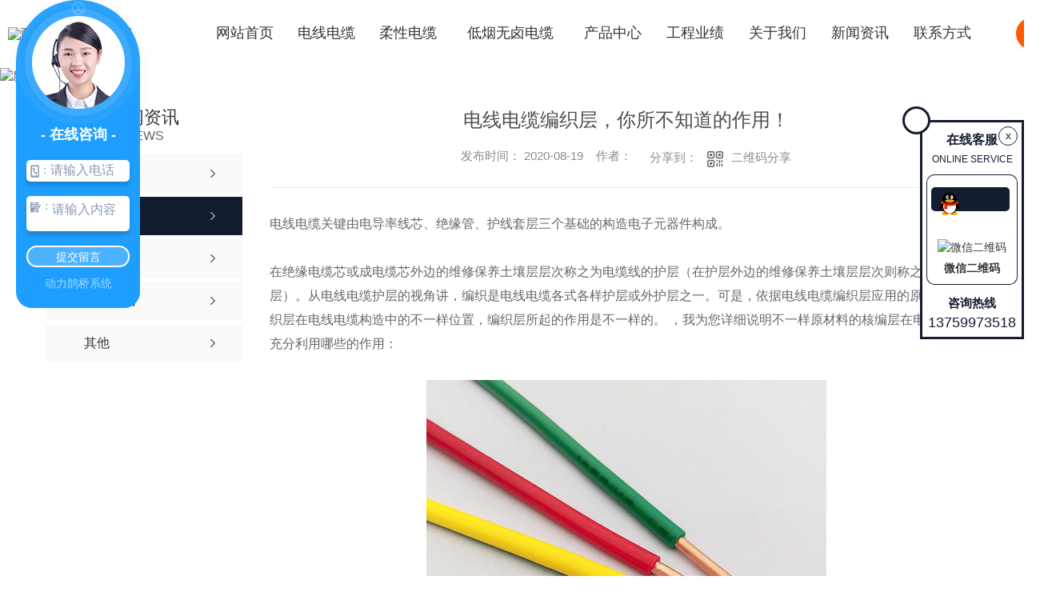

--- FILE ---
content_type: text/html; charset=utf-8
request_url: https://www.xbdlgs.com/yyxw/871400.html
body_size: 10552
content:
<!DOCTYPE html PUBLIC "-//W3C//DTD XHTML 1.0 Transitional//EN" "http://www.w3.org/TR/xhtml1/DTD/xhtml1-transitional.dtd">
<html xmlns="http://www.w3.org/1999/xhtml">
<head>
<meta http-equiv="Content-Type" content="text/html; charset=utf-8" />
<meta name="Copyright" content="All Rights Reserved btoe.cn" />
<meta http-equiv="X-UA-Compatible" content="IE=edge,chrome=1" />
<title>电线电缆编织层，你所不知道的作用！


,电线电缆编织层，你所不知道的作用！


-西部电缆股份有限公司</title>
<meta name="keywords" content="电线电缆编织层，你所不知道的作用！" />
<meta name="description" content="电线电缆关键由电导率线芯、绝缘管、护线套层三个基础的构造电子元器件构成。
在绝缘电缆芯或成电缆芯外边的维修保养土壤层层次称之为电缆线的护层（在护层外边的维修保养土壤层层次则称之为外护层）。从电线电缆护层的视角讲，编织是电线电缆各式各样护层或外护层之一。可是，依据电线电缆编织层应用的原材料及编织层在电线电缆构造中的不一样..." />
<link rel="canonical" href="http://https://www.xbdlgs.com"/>
<meta name="viewport" content="width=device-width, initial-scale=1">
<link href="/templates/pc_wjdh/css/css.css" rel="stylesheet" type="text/css" />
<link rel="stylesheet" type="text/css" media="screen" href="/templates/pc_wjdh/css/bootstrap.min.css" />
<link rel="stylesheet" type="text/css" media="screen" href="/templates/pc_wjdh/css/swiper-3.4.2.min.css" />
<link rel="stylesheet" type="text/css" media="screen" href="/templates/pc_wjdh/css/common.css" />
<meta name="baidu-site-verification" content="code-0xNEmkgKwB" />
<script src="//img.dlwjdh.com/upload/saohei/index.js"></script>
<body>
<div class="header">
        <!-- 导航 -->
        <div class="nav_bg" id="fixedNav">
            <div class="menu">
                <h1 class="logo">
                    <a href="/"> <img src="http://img.dlwjdh.com/upload/6619/250415/5aa2ef833c108ca92bcfc6e45ffd16dc@1300X528.png" alt="西部电缆股份有限公司">
                    </a>
                </h1>
                <div class="xpBox">
                    <div class="xunpan xp">
                        您有<i class="k_xunpan">5</i>条未读询盘信息!
                        <div class="xunpantip">请您登录网站后台查看！</div>
                    </div>
                </div>

                <ul>
					
						<li>
						  
						  <a href="/"  title="网站首页"><span>网站首页</span><i>home</i></a></li>
						
						<li>
						  
						  <a href="http://www.xbdlgs.com/p1/"  title="电线电缆"><span>电线电缆</span><i>Product</i></a>
						  

                        <div class="navDow dowShow">
                            <div class="dowBox">
                                <div class="dowNav">
								
                                </div>
                            </div>
                        </div>

				  
				</li>
				
						<li>
						  
						  <a href="http://www.xbdlgs.com/p2/"  title="柔性电缆"><span>柔性电缆</span><i>Product</i></a>
						  

                        <div class="navDow dowShow">
                            <div class="dowBox">
                                <div class="dowNav">
								
                                </div>
                            </div>
                        </div>

				  
				</li>
				
						<li>
						  
						  <a href="http://www.xbdlgs.com/p3/"  title="低烟无卤电缆"><span>低烟无卤电缆</span><i>Product</i></a>
						  

                        <div class="navDow dowShow">
                            <div class="dowBox">
                                <div class="dowNav">
								
                                </div>
                            </div>
                        </div>

				  
				</li>
				
						<li>
						  
						  <a href="http://www.xbdlgs.com/products/"  title="产品中心"><span>产品中心</span><i>Product</i></a>
						  
                        <div class="proDow dowShow">
                            <div class="dowBox">
                                <div class="dowKf">
                                    <a href="http://wpa.qq.com/msgrd?v=3&site=qq&menu=yes&uin=1015802036" rel="external nofollow" class="zxLink button" target="_blank" title="在线咨询">在线咨询</a>
                                </div>
                                <div class="proDowList">
									
                                    <dl>
                                        <dt><a href="http://www.xbdlgs.com/p1/"  title="电线电缆">电线电缆</a></dt>
                                        <dd>
										
                                            <a href="http://www.xbdlgs.com/p1/195170.html" title="电力电缆生产">电力电缆生产</a>
        								
                                            <a href="http://www.xbdlgs.com/p1/1931990.html" title="西部电线电缆产品">西部电线电缆产品</a>
        								
                                            <a href="http://www.xbdlgs.com/p1/1931988.html" title="西部电线电缆图">西部电线电缆图</a>
        								
                                            <a href="http://www.xbdlgs.com/p1/1931987.html" title="西部电线电缆~">西部电线电缆~</a>
        								
                                            <a href="http://www.xbdlgs.com/p1/195172.html" title="西部电缆厂家">西部电缆厂家</a>
        								
                                        </dd>
                                    </dl>
    								
                                    <dl>
                                        <dt><a href="http://www.xbdlgs.com/p2/"  title="柔性电缆">柔性电缆</a></dt>
                                        <dd>
										
                                            <a href="http://www.xbdlgs.com/p2/210663.html" title="陕西柔性防火电缆">陕西柔性防火电缆</a>
        								
                                            <a href="http://www.xbdlgs.com/p2/210666.html" title="柔性防火电缆厂家">柔性防火电缆厂家</a>
        								
                                        </dd>
                                    </dl>
    								
                                    <dl>
                                        <dt><a href="http://www.xbdlgs.com/p3/"  title="低烟无卤电缆">低烟无卤电缆</a></dt>
                                        <dd>
										
                                            <a href="http://www.xbdlgs.com/p3/211838.html" title="低烟无卤电缆、耐火电线电缆">低烟无卤电缆、耐火电线电缆</a>
        								
                                            <a href="http://www.xbdlgs.com/p3/211840.html" title="低烟无卤电缆厂家">低烟无卤电缆厂家</a>
        								
                                        </dd>
                                    </dl>
    								
                                    <dl>
                                        <dt><a href="http://www.xbdlgs.com/p4/"  title="铜芯低、高压电力电缆">铜芯低、高压电力电缆</a></dt>
                                        <dd>
										
                                            <a href="http://www.xbdlgs.com/p4/211079.html" title="高压电线电缆">高压电线电缆</a>
        								
                                            <a href="http://www.xbdlgs.com/p4/210732.html" title="高压电力电缆">高压电力电缆</a>
        								
                                        </dd>
                                    </dl>
    								
                                </div>
                            </div>
                        </div>
  						
				</li>
				
						<li>
						  
						  <a href="http://www.xbdlgs.com/case/"  title="工程业绩"><span>工程业绩</span><i>Case</i></a>
						  

                        <div class="navDow dowShow">
                            <div class="dowBox">
                                <div class="dowNav">
								
                                </div>
                            </div>
                        </div>

				  
				</li>
				
						<li>
						  
						  <a href="http://www.xbdlgs.com/about/"  title="关于我们"><span>关于我们</span><i>About</i></a>
						  
                        <div class="aboutDow dowShow">
                            <div class="dowBox">
                                <div class="dowText">
                                    <h4>西部电缆股份有限公司</h4>
                                    <div class="text">
									公司门店地址位于：西安市灞桥区华南城D区（北门口）15街7栋1号，主营电线电缆,柔性防火电缆,高压电线电缆，低烟无卤电缆。铝合金电缆，控制电缆，矿物绝缘电缆等产品，品质保障，我们对产品质量的执著来源于顾客以及他们对产品和服务的需求。严格按照 执行标准(GB) 和机械部执行标准(JB)。
                                    </div>
                                    <a href="http://www.xbdlgs.com/aboutus/" class="more" title="Read more">Read more</a>
                                </div>
                                <div class="dowList">
                                    <a href="http://www.xbdlgs.com/honor/" class="dowZz" title="荣誉资质">荣誉资质</a>
                                    <div class="dowLine"></div>
                                    <a href="http://www.xbdlgs.com/contact/" class="dowlx" title="联系我们">联系我们</a>
                                    <div class="list">
                                        <ul>
                                            <li class="li1">电话：029-62356999</li>
                                            <li class="li2">邮箱：1015802036@qq.com</li>
                                            <li class="li3">地址：西安市灞桥区华南城D区（北门口）15街7栋1号</li>
                                        </ul>
                                    </div>
                                </div>
                            </div>
                        </div>
  						
				</li>
				
						<li>
						  
						  <a href="http://www.xbdlgs.com/news/"  title="新闻资讯"><span>新闻资讯</span><i>News</i></a>
						  
                        <div class="newsDow dowShow">
                            <div class="dowBox">
                                <div class="dowNav">
								
                                    <a href="http://www.xbdlgs.com/meitibaodao/"  title="公司新闻">公司新闻</a>
   								 
                                    <a href="http://www.xbdlgs.com/yyxw/"  title="行业动态">行业动态</a>
   								 
                                    <a href="http://www.xbdlgs.com/question/"  title="常见问题">常见问题</a>
   								 
                                    <a href="http://www.xbdlgs.com/rdzx/"  title="热点资讯">热点资讯</a>
   								 
                                </div>
                                <div class="dowList">
                                    <ul>
									
                                        <li>
                                            <a href="http://www.xbdlgs.com/qitaxinxi/2346661.html" class="bt" title="陕西电线电缆企业如何应对市场竞争压力">陕西电线电缆企业如何应对市场竞争压力</a>
                                            <div class="line"></div>
                                            <p>
                                                <span>01-15</span>
                                                <a href="http://www.xbdlgs.com/qitaxinxi/2346661.html" class="more" title="more">more</a>
                                            </p>
                                        </li>
        							
                                        <li>
                                            <a href="http://www.xbdlgs.com/qitaxinxi/2345657.html" class="bt" title="新能源汽车发展助推陕西电线电缆行业增长">新能源汽车发展助推陕西电线电缆行业增长</a>
                                            <div class="line"></div>
                                            <p>
                                                <span>12-31</span>
                                                <a href="http://www.xbdlgs.com/qitaxinxi/2345657.html" class="more" title="more">more</a>
                                            </p>
                                        </li>
        							
                                        <li>
                                            <a href="http://www.xbdlgs.com/qitaxinxi/2344107.html" class="bt" title="陕西低烟无卤电缆">陕西低烟无卤电缆</a>
                                            <div class="line"></div>
                                            <p>
                                                <span>12-23</span>
                                                <a href="http://www.xbdlgs.com/qitaxinxi/2344107.html" class="more" title="more">more</a>
                                            </p>
                                        </li>
        							
                                        <li>
                                            <a href="http://www.xbdlgs.com/qitaxinxi/2341572.html" class="bt" title="陕西电线电缆行业发展现状分析">陕西电线电缆行业发展现状分析</a>
                                            <div class="line"></div>
                                            <p>
                                                <span>12-07</span>
                                                <a href="http://www.xbdlgs.com/qitaxinxi/2341572.html" class="more" title="more">more</a>
                                            </p>
                                        </li>
        							
                                        <li>
                                            <a href="http://www.xbdlgs.com/qitaxinxi/2338025.html" class="bt" title="陕西西部电缆助力当地经济发展">陕西西部电缆助力当地经济发展</a>
                                            <div class="line"></div>
                                            <p>
                                                <span>10-24</span>
                                                <a href="http://www.xbdlgs.com/qitaxinxi/2338025.html" class="more" title="more">more</a>
                                            </p>
                                        </li>
        							
                                        <li>
                                            <a href="http://www.xbdlgs.com/qitaxinxi/2335945.html" class="bt" title="陕西西部电缆环保措施受关注">陕西西部电缆环保措施受关注</a>
                                            <div class="line"></div>
                                            <p>
                                                <span>10-12</span>
                                                <a href="http://www.xbdlgs.com/qitaxinxi/2335945.html" class="more" title="more">more</a>
                                            </p>
                                        </li>
        							
                                        <li>
                                            <a href="http://www.xbdlgs.com/qitaxinxi/2332501.html" class="bt" title="陕西电线电缆">陕西电线电缆</a>
                                            <div class="line"></div>
                                            <p>
                                                <span>09-23</span>
                                                <a href="http://www.xbdlgs.com/qitaxinxi/2332501.html" class="more" title="more">more</a>
                                            </p>
                                        </li>
        							
                                        <li>
                                            <a href="http://www.xbdlgs.com/qitaxinxi/2331430.html" class="bt" title="陕西西部电缆产品质量获认可">陕西西部电缆产品质量获认可</a>
                                            <div class="line"></div>
                                            <p>
                                                <span>09-16</span>
                                                <a href="http://www.xbdlgs.com/qitaxinxi/2331430.html" class="more" title="more">more</a>
                                            </p>
                                        </li>
        							
                                    </ul>
                                </div>
                            </div>
                        </div>
  					
				</li>
				
						<li>
						  
						  <a href="http://www.xbdlgs.com/contact/"  title="联系方式"><span>联系方式</span><i>Contact</i></a>
						  

                        <div class="navDow dowShow">
                            <div class="dowBox">
                                <div class="dowNav">
								
                                </div>
                            </div>
                        </div>

				  
				</li>
				
            
                </ul>
            </div>
        </div>
    </div><!-- mbanner -->
<div class="mbanner col-lg-12 col-md-12">
  <div class="row">
    
    <img src="http://img.dlwjdh.com/upload/6619/190530/84fbfcb5497835447a08eb867d52adcf@1920X500.jpg" alt="新闻资讯">
    
  </div>
</div>
<div class="clearboth"></div>

<!-- caseMenu -->
<div class="caseMenuTop">
  <div class="container">
    <div class="row">
      <div class="caseMenuL col-lg-9 col-md-9 col-sm-9 col-xs-9"> <i><img src="/templates/pc_wjdh/img/locationIco.png" alt="当前位置"></i>
        当前位置：<a href="/">首页</a>&nbsp;&gt;&nbsp;<a href="/news/">新闻资讯</a>&nbsp;&gt;&nbsp;<a href="/yyxw/">行业动态</a>
      </div>
      <div class="caseMenuR col-xs-3 col-sm-3 col-md-3 col-lg-3"> <i class="text-right"><a href="javascript:;" onClick="javascript :history.back(-1);">返回<img src="/templates/pc_wjdh/img/ca1.png" alt="返回"></a></i> </div>
      <div class="clearboth"></div>
    </div>
  </div>
</div>
<div class="clearboth"></div>
<div class="proList">
  <div class="container">
    <div class="row">
      <div class=" proListL  col-xs-12 col-lg-2-0 ">
        <div class="proListTop">
          
          <img src="/templates/pc_wjdh/img/proL.png" alt="新闻资讯" class="proBg">
          <div class="prouctsTitle"> <img src="/templates/pc_wjdh/img/news2Ico.png" alt="新闻资讯" class="pro-ico">
            <h3>新闻资讯</h3>
            <p>News</p>
          </div>
          
        </div>
        <div class="row">
          <div class="news_classify">
            <ul>
              
              <li class=" col-xs-6 col-sm-6 col-md-12 col-lg-12"> <a href="http://www.xbdlgs.com/meitibaodao/" class="newsclass1" title="公司新闻"><i></i><b></b> <span>公司新闻 </span></a> </li>
              
              <li class=" col-xs-6 col-sm-6 col-md-12 col-lg-12"> <a href="http://www.xbdlgs.com/yyxw/" class="newsclass1 gaoliang" title="行业动态"><i></i><b></b> <span>行业动态 </span></a> </li>
              
              <li class=" col-xs-6 col-sm-6 col-md-12 col-lg-12"> <a href="http://www.xbdlgs.com/question/" class="newsclass1" title="常见问题"><i></i><b></b> <span>常见问题 </span></a> </li>
              
              <li class=" col-xs-6 col-sm-6 col-md-12 col-lg-12"> <a href="http://www.xbdlgs.com/rdzx/" class="newsclass1" title="热点资讯"><i></i><b></b> <span>热点资讯 </span></a> </li>
              
              <li class=" col-xs-6 col-sm-6 col-md-12 col-lg-12"> <a href="http://www.xbdlgs.com/qitaxinxi/" class="newsclass1" title="其他"><i></i><b></b> <span>其他 </span></a> </li>
              
            </ul>
          </div>
        </div>
        <div class="row">
          <div class="proHot"> <i><img src="/templates/pc_wjdh/img/proHotIco.png" alt="热门推荐">热门推荐</i>
            <div class="proList_sort">
              <div class="swiper-container proList_sort1">
                <ul class="swiper-wrapper">
                  
                  <li class="swiper-slide col-xs-12 col-sm-12 col-md-12 col-lg-12"> <a href="http://www.xbdlgs.com/p9/211825.html" class="proHotimg"><img src="http://img.dlwjdh.com/upload/6619/190530/3f7f20d781e43ae662d16ddd1726dc5d@600X450.jpg" alt="陕西柔性矿物绝缘防火电缆"></a> <a href="http://www.xbdlgs.com/p9/211825.html" class="proHot_txt">陕西柔性矿物绝缘防火电缆</a> </li>
                  
                  <li class="swiper-slide col-xs-12 col-sm-12 col-md-12 col-lg-12"> <a href="http://www.xbdlgs.com/p1/195170.html" class="proHotimg"><img src="http://img.dlwjdh.com/upload/6619/190530/88151dcb306e8ab54af1642292e54d58@278X199.png" alt="电力电缆生产"></a> <a href="http://www.xbdlgs.com/p1/195170.html" class="proHot_txt">电力电缆生产</a> </li>
                  
                  <li class="swiper-slide col-xs-12 col-sm-12 col-md-12 col-lg-12"> <a href="http://www.xbdlgs.com/p5/210742.html" class="proHotimg"><img src="http://img.dlwjdh.com/upload/6619/190530/affc650106eae270929059f3fe78eb40@600X450.jpg" alt="铝合金电缆厂家"></a> <a href="http://www.xbdlgs.com/p5/210742.html" class="proHot_txt">铝合金电缆厂家</a> </li>
                  
                  <li class="swiper-slide col-xs-12 col-sm-12 col-md-12 col-lg-12"> <a href="http://www.xbdlgs.com/p2/210663.html" class="proHotimg"><img src="http://img.dlwjdh.com/upload/6619/190530/ce7b38c6c35e8a0a5b2065624623c079@278X199.png" alt="陕西柔性防火电缆"></a> <a href="http://www.xbdlgs.com/p2/210663.html" class="proHot_txt">陕西柔性防火电缆</a> </li>
                  
                </ul>
                <!-- Add Arrows -->
                <div class="pro-next col-xs-6 col-sm-6 col-md-6 col-lg-6"><img src="/templates/pc_wjdh/img/proLL.png" alt="左"></div>
                <div class="pro-prev col-xs-6 col-sm-6 col-md-6 col-lg-6"><img src="/templates/pc_wjdh/img/proLr.png" alt="右"></div>
              </div>
            </div>
          </div>
        </div>
      </div>
      <div class="proListR  col-xs-12  col-lg-8-0 ">
        <div class="newsdetails col-xs-12 col-sm-12 col-md-12 col-lg-12">
          <div class="caseCenter">
            <div class="caseCmenu">
              <h3>电线电缆编织层，你所不知道的作用！</h3>
              <span class="casemfx"> 发布时间：
              2020-08-19
              &nbsp;&nbsp; 作者：
              <div class="bdsharebuttonbox"> <i>&nbsp;&nbsp;分享到：</i> <a href="#" class="bds_more" data-cmd="more"></a> <a href="#" class="bds_sqq" data-cmd="sqq" title="分享到QQ好友"></a> <a href="#" class="bds_weixin" data-cmd="weixin" title="分享到微信"></a> &nbsp;&nbsp; </div>
              <a href="#" class="scan" title="二维码分享">二维码分享
              <div id="qrcode" style="display: none"> </div>
              </a> </span> </div>
            <div class="caseContainer"> <p>电线电缆关键由电导率线芯、绝缘管、护线套层三个基础的构造电子元器件构成。</p>
<p>在绝缘电缆芯或成电缆芯外边的维修保养土壤层层次称之为电缆线的护层（在护层外边的维修保养土壤层层次则称之为外护层）。从电线电缆护层的视角讲，编织是电线电缆各式各样护层或外护层之一。可是，依据电线电缆编织层应用的原材料及编织层在电线电缆构造中的不一样位置，编织层所起的作用是不一样的。今日，我为您详细说明不一样原材料的核编层在电线电缆中充分利用哪些的作用：</p>
<p style="text-align: center;"><img class="wscnph" src="http://aiimg.dlwjdh.com/files/images/news/e4ee233b-b3ce-49d8-9190-022121910f57.jpg" /></p>
<p>一、化学纤维编织层的作用</p>
<p>针对电缆线，化学纤维编织层是其轻形保护层的一种方式 。它的关键作用是维修保养绝缘套管不易遭到或者少受各种各样光、热、潮、超低温、氧化剂汽体等的腐蚀和外部机械设备力的伤害，**电缆线的安全性能运作。</p>
<p>而针对电缆线，化学纤维编织层一般是在护层的正中间，进而提高护层的回弹性抗压强度，如超厚护线套便是在橡皮擦或塑胶护层的正中间再加纯棉纱、麻等化学纤维编织层，以提升护层抗压强度。</p>
<p>二、金属材料高分子材料编织层的作用</p>
<p>金属材料高分子材料编织层关键有铜丝编织层和不锈钢线（细铁丝）编织层二种。</p>
<p>三、铜丝编织层的关键作用是：</p>
<p>1. 防干扰信号的屏蔽作用，如铜丝编织的变频电缆等。</p>
<p>2. 清除电线电缆表层电位差的屏蔽作用，它起拘束输电线路和清除感应电流，如高压电缆线线线的总屏蔽。</p>
<p>3. 安全性能维修保养的屏蔽作用，在主芯绝缘套管外编织铜丝并与地芯高品质的触碰或作接线头用，能立刻反映走电状况，如屏蔽型矿用电缆。</p>
<p>四、不锈钢线编织的关键作用是：</p>
<p>1. 机械设备维修保养作用，如船舶电线电缆CF31型。</p>
<p>2. 肩负竖向扯断力，如深海工程勘察用测磁电缆线WC- GC、WCT型。</p>
<p>3. 电磁场屏蔽。</p>
<p>文中能够 看得出，采用化学纤维、铜丝和不锈钢线的编织层所起的作用差别显著，因而，大家应依据应用规定来挑选适合编织层的电线电缆。</p>
<p style="text-align: center;"><img class="wscnph" src="http://aiimg.dlwjdh.com/files/images/news/6458403c-9b67-4cf7-bf28-01f8f1c02efd.jpg" width="650" /></p> </div>
            <div class="caseTab">
              <ul>
                <li class="col-xs-6 col-sm-6 col-md-6"> <a href="http://www.xbdlgs.com/yyxw/876791.html">怎样测出电线电缆断点在哪？来看看几类广泛的方法！


</a> </li>
                <li class="col-xs-6 col-sm-6 col-md-6"> <a href="http://www.xbdlgs.com/yyxw/865042.html">如何测出电线电缆断点在哪？来看看几种普遍的方法！

</a> </li>
              </ul>
            </div>
          </div>
        </div>
      </div>
    </div>
  </div>
</div>
<div class="SeoTime" style="display: none;">
  2020-08-19T14:08:04
</div>
<script src="/templates/pc_wjdh/js/n/jquery.min.js"></script>
<script src="/templates/pc_wjdh/js/n/bootstrap.min.js"></script>
<script src="/templates/pc_wjdh/js/n/swiper-3.4.2.min.js"></script>
<script src="/templates/pc_wjdh/js/n/rem.min.js"></script>
<script src="/templates/pc_wjdh/js/n/qrcode.js"></script>
<div class="footer">
        <div class="fooBox inContent">
            <div class="fooT">
                <div class="fooL">
                    <div class="fooLogo"></div>
                    
                    <div class="search">
                        <input value="" placeholder="搜索：在此输入关键词" id="keywords" name="keywords" class="searchInp">
                        <input type="button" name="search_button" value="" class="submitBtn" onClick="wjdh.methods.search('#keywords');">
                    </div>
                </div>
                <div class="fooR">
                    <div class="t1">SERVICE HOTLINE</div>
                    <div class="t2">服务热线</div>
                    <div class="t3">13759973518  &emsp; 13759973518</div>
                    <a href="http://wpa.qq.com/msgrd?v=3&site=qq&menu=yes&uin=1015802036" class="zxLink  button" target="_blank" title="在线咨询">在线咨询</a>
                    <a href="#wjdh-message" class="lyLink  button"  title="线上留言">线上留言</a>
                </div>
            </div>
            <div class="lxList">
                <ul>
                    <li class="li1">邮箱：1015802036@qq.com </li>
                    <li class="li2">联系地址：西安市灞桥区华南城D区（北门口）15街7栋1号</li>
                </ul>
				
				<a href="http://www.xbdlgs.com/honor/2120271.html" class="honor"><img src="http://img.dlwjdh.com/upload/6619/230904/1dd7ee6d33a21e9980ec46b02dbd2461.jpg" alt="产品生产许可证"></a>
				
            </div>
        </div>
        <div class="footNav inContent">
            <dl class="dl1">
                <dt><span>产品项目</span><i>Product</i></dt>
                <dd>
                    
					 <a href="http://www.xbdlgs.com/p1/" title="电线电缆">电线电缆</a>
					
					 <a href="http://www.xbdlgs.com/p2/" title="柔性电缆">柔性电缆</a>
					
					 <a href="http://www.xbdlgs.com/p3/" title="低烟无卤电缆">低烟无卤电缆</a>
					
					 <a href="http://www.xbdlgs.com/p4/" title="铜芯低、高压电力电缆">铜芯低、高压电力电缆</a>
					
                </dd>
            </dl>
            <dl class="dl2">
                <dt><span>直通车</span><i>Through train</i></dt>
                <dd>
                    
                </dd>
            </dl>
            <dl class="dl3">
                <dt><span>新闻资讯</span><i>News</i></dt>
                <dd>
                    
					<a href="http://www.xbdlgs.com/meitibaodao/" title="公司新闻">公司新闻</a>
					
					<a href="http://www.xbdlgs.com/yyxw/" title="行业动态">行业动态</a>
					
					<a href="http://www.xbdlgs.com/question/" title="常见问题">常见问题</a>
					
					<a href="http://www.xbdlgs.com/rdzx/" title="热点资讯">热点资讯</a>
					
                </dd>
            </dl>
            <dl class="dl4">
                <dt><span>关于我们</span><i>About us</i></dt>
                <dd>
                    
					<a href="http://www.xbdlgs.com/honor/" title="荣誉资质">荣誉资质</a>
					
					<a href="http://www.xbdlgs.com/aboutus/" title="西部简介">西部简介</a>
					
					<a href="http://www.xbdlgs.com/qyfc/" title="厂区环境">厂区环境</a>
					
					<a href="http://www.xbdlgs.com/tdfc/" title="团队展示">团队展示</a>
					
                </dd>
            </dl>

            <div class="copyright">
                Copyright ©  西部电缆股份有限公司   版权所有 &emsp;
    
                备案号：<a href="https://beian.miit.gov.cn" target="_blank" title="陕ICP备19010862号-1" rel="nofollow">陕ICP备19010862号-1</a> &emsp;
    
                <a href="/sitemap.html" title="网站地图">网站地图</a>&nbsp;&nbsp;<a href="/sitemap.xml" title="XML">XML</a>&nbsp;&nbsp;<a href="/rss.xml" title="RSS">RSS</a><br>
    
                <a href="/city.html" title="城市分站">城市分站</a>：&nbsp;&nbsp;<a href="/city_xian/" title="西安" class="wjdh_city">西安</a>&nbsp;&nbsp;<a href="/city_shaanxi/" title="陕西" class="wjdh_city">陕西</a> &emsp;

                技术支持：<script src="/api/message.ashx?action=jjzc"></script> &emsp;&emsp;
                
                <a href="http://www.wjdhcms.com" target="_blank" rel="external nofollow" title=""><img class="wjdh-ico1" src="http://img.dlwjdh.com/upload/10.png" width="99px" height="18px" title="万家灯火" alt="万家灯火"></a>&nbsp;&nbsp;<a href="http://trust.wjdhcms.com/#/pc?url=https://www.xbdlgs.com" target="_blank" rel="external nofollow"><img  class="wjdh-ico2" src=http://img.dlwjdh.com/upload/trust/1.png></a>&nbsp;&nbsp;<script type="text/javascript">var cnzz_protocol = (("https:" == document.location.protocol) ? " https://" : " http://");document.write(unescape("%3Cspan id='cnzz_stat_icon_1276418330'%3E%3C/span%3E%3Cscript src='" + cnzz_protocol + "s11.cnzz.com/stat.php%3Fid%3D1276418330%26show%3Dpic' type='text/javascript'%3E%3C/script%3E"));</script>
            </div>
        </div>
    </div>

    <!--全局使用js，请放于footer-->
    <script src="/templates/pc_wjdh/js/nav.js"></script>
<script type="text/javascript" src="http://tongji.wjdhcms.com/js/tongji.js?siteid=c7c46d4baf816bfb07c7f3bf96d88544"></script><script type="text/javascript" src="https://xbdlgs.s1.dlwjdh.com/upload/6619/kefu.js?color=141c2f"></script>
<script src="/templates/pc_wjdh/js/n/base.js" type="text/javascript" charset="utf-8"></script>
<script type="text/javascript" charset="utf-8">var Dl_scriptDom=document.createElement('script');Dl_scriptDom.src='//qqapi.dlwjdh.com/default/js/mc9285721497235.js?'+new Date().getTime();document.getElementsByTagName('head')[0].appendChild(Dl_scriptDom);</script>
<script src="/templates/pc_wjdh/js/n/common.js"></script>
<script src="/templates/pc_wjdh/js/n/color.js?color=#141c2f&rgba=20,28,47"></script>
</body>
</html>


--- FILE ---
content_type: application/x-javascript
request_url: https://xbdlgs.s1.dlwjdh.com/upload/6619/kefu.js?color=141c2f
body_size: 3847
content:
var kefucurrentScript = document.currentScript || document.scripts[document.scripts.length - 1];
(function() {
    var para = (kefucurrentScript.src.match(/[?&]color=([^&]*)/i) || ["", ""])[1];
    var content = '';
    var qq = [{"catid":1,"title":"QQ咨询","value":"1015802036"}];
    var wangwang = [];
    var other = [];
    var freecall = '13759973518';
    var tel = '029-62356999';
    var mobile = '13759973518';
    var qrcode = 'http://img.dlwjdh.com/upload/6619/200701/873f9e3218132c762127bf9c5e3f3112@300X299.jpg';
    var qqlist = '';
    var wwlist = '';
    var otlist = '';
    if (qq.length != 0) {
        for (var i = 0; i < qq.length; i++) { qqlist += '        	<a target="_blank" href="http://wpa.qq.com/msgrd?v=3&site=qq&menu=yes&uin=' + qq[i].value + '" title="' + qq[i].title + '"><img src="https://img.dlwjdh.com/upload/static/kefu/kf16-right/images/qq.png" title="' + qq[i].title + '" alt="' + qq[i].title + '" /><span>' + qq[i].title + '</span></a>		' }
    };
    if (wangwang.length != 0) {
        for (var i = 0; i < wangwang.length; i++) { wwlist += '        	<a target="_blank" href="http://www.taobao.com/webww/ww.php?ver=3&touid=' + wangwang[i].value + '&siteid=cntaobao&status=1&charset=utf-8" title="' + wangwang[i].title + '"><img src="https://img.dlwjdh.com/upload/static/kefu/kf16-right/images/ww.png" title="' + wangwang[i].title + '" alt="' + wangwang[i].title + '" /><span>' + wangwang[i].title + '</span></a>		' }
    };
    if (other.length != 0) {
        for (var i = 0; i < other.length; i++) { otlist += '			<a target="_blank" href="' + other[i].value + '" title="' + other[i].title + '"><img src="https://img.dlwjdh.com/upload/static/kefu/kf16-right/images/qq.png" title="' + other[i].title + '" alt="' + other[i].title + '" /><span>' + other[i].title + '</span></a>    	' }
    };
    content = '<link rel="stylesheet" type="text/css" href="https://img.dlwjdh.com/upload/static/kefu/kf16-right/css/qq_online.css" /><div id="wjdh-kefu">	<div class="wjdh-kefu-open">	<div class="wjdh-kefu-top">		<em><svg class="icon icon-tel"><use xlink:href="https://img.dlwjdh.com/upload/static/kefu/kf16-left/images/tel.svg#icon-tel"></use></svg></em>        <span>x</span>        <b>在线客服<br/><i>Online Service</i></b>    </div>    <div class="wjdh-kefu-qq">    	' + qqlist + '		' + wwlist + '		' + otlist + '    </div>    <div class="wjdh-kefu-erweima">		<img src="' + qrcode + '" title="微信二维码" alt="微信二维码" />		<span>微信二维码</span>	</div>	<div class="wjdh-kefu-tel">		<span>咨询热线</span>		<p>' + freecall + '</p>	</div>	</div>	<div class="wjdh-kefu-close">		<p>在线客服</p>        <span>></span>	</div></div>';
    var color = "<style>#wjdh-kefu .wjdh-kefu-open{ border:3px solid #" + para + ";}#wjdh-kefu .wjdh-kefu-top em{ border:3px solid #" + para + ";}#wjdh-kefu .wjdh-kefu-top svg{ fill:#" + para + ";}#wjdh-kefu .wjdh-kefu-top span{ color:#" + para + "; border:1px solid #" + para + ";}#wjdh-kefu .wjdh-kefu-top b{ color:#" + para + ";}#wjdh-kefu .wjdh-kefu-tel{ color:#" + para + ";}#wjdh-kefu .wjdh-kefu-qq{ border:1px solid #" + para + "; border-bottom:0;}#wjdh-kefu .wjdh-kefu-qq a{ background:#" + para + ";}#wjdh-kefu .wjdh-kefu-erweima{ border:1px solid #" + para + "; border-top:0;}#wjdh-kefu .wjdh-kefu-close{ background:#" + para + ";}</style>";
    $("body").append(content + color);﻿

})();
$(function() {
    $('.wjdh-kefu-open .wjdh-kefu-top span').click(function() {
        $('.wjdh-kefu-open').stop().animate({ "right": "-170px" });
        $('.wjdh-kefu-close').stop().animate({ "right": "0" });
    });
    $('.wjdh-kefu-close').click(function() {
        $('.wjdh-kefu-open').stop().animate({ "right": "0" });
        $('.wjdh-kefu-close').stop().animate({ "right": "-45px" });
    });
});



--- FILE ---
content_type: application/x-javascript
request_url: https://www.xbdlgs.com/templates/pc_wjdh/js/nav.js
body_size: 1387
content:
$(function () {
    var sTop = 0;
    var x = $("#fixedNav").offset().top;
    $(window).scroll(function () {
        sTop = $(this).scrollTop();
        if (sTop >= 20) {
            $("#fixedNav").addClass("fixedNav");
        } else {
            $("#fixedNav").removeClass("fixedNav");
        }
    });
});

    
// 重复内容
// $('.menu>ul>li>a').each(function (i,btn) {
//     var $t = $(btn);
//     var $btnText = $t.html();
//     var $splitText = $btnText.split("");
//     $t.html("").append("<em class='btnText1'>"+$btnText+"</em>"+"<em class='btnText2'>"+$btnText+"</em>");
// })
 
    $(function () {
        $('.button').html((i, html) => {
            return '<span><i>' + $.trim(html).split('').join('</i><i>') + '</i></span>';
        });
    });

//导航
$(function () {
    
    $('.menu>ul > li').hover(function () {
        $(this).find('.aboutDow').slideDown(400);
        $(this).find('.proDow').slideDown(400);
        $(this).find('.newsDow').slideDown(400);
		if($(this).find('.dowNav').children().length>0){
            $(this).find('.navDow').slideDown(400);
        }
        
    }, function () {
        $(this).find('.dowShow').stop().slideUp(400);
    });
    // $('.menu>ul > li').hover(function () {
	// 	if($(this).find('.sec').children().length>0){
    //         $(this).find('.sec').slideDown(400);
    //     }
    // }, function () {
    //     $(this).find('.sec').stop().slideUp(400);
    // });
    
    // 搜索
    $('.searchIco .searchShow').click(function(){
        $(".searchBox").addClass("searchShow");
        $(".searchIco").addClass("topSearch");
    });
    
    $('.searchIco .searchHide').click(function(){
        $(".searchBox").removeClass("searchShow");
        $(".searchIco").removeClass("topSearch");
    });

    // 返回
    $(".return").click(function(){
        $('body,html').animate({scrollTop:0},1500);
        return false;
    });
})

$(function () {
    $('.anim-text').html((i, html) => {
        return '<span><i>' + $.trim(html).split('').join('</i></span><span><i>') + '</i></span>';
    });
});

$(document).ready(function(){
    $('.anim-text span').each(function (index) {
        $(this).css('animation-delay', (index + 1) * 0.14 + 's')
        $(this).children().css('animation-delay', (index + 1) * 0.14 + 's')
    })
    // new WOW().init()
});

//提交
$(function () {
    $('.submitform').on('click', function () {
        var kcontent = $('.xqcontent').val();
        var kuser = $('.username').val();
        var kphone = $('.usertel').val();
        // var kadd = $('.useradd').val();
        var kcode = $('.codeText').val().trim();
        // var kemail = $('.useremail').val();
        var reg = /^1[3|4|5|6|7|8|9]\d{9}$/;
        if (kuser == "") {
            alert('姓名不能为空！')
            $(".username").focus();
            return false;
        }
        if (kphone == "") {
            alert('号码不能为空！')
            $(".usertel").focus();
            return false;
        }
        if(!reg.test(kphone)) {
            alert('号码填写有误！')
            $(".usertel").focus();
            return false;
        }
        if (kcontent == "" || kcontent.length < 10) {
            alert('留言内容必须大于10字！')
            $(".xqcontent").focus();
            return false;
        }
  
        if (kcode == "") {
            alert('验证码不能为空')
            $(".codeText").focus();
            return false;
        }
  
        $.post('/api/message.ashx?action=add', {
            "kcontent":  '留言：' + kcontent ,
            "kuser": kuser,
            "kphone": kphone,
            "kcode": kcode
        }, function (res) {
            if (res == 1) {
                alert("留言提交成功");
                $('.xqcontent').val('');
                $('.username').val('');
                $('.usertel').val('');
                $('.usermail').val('');
                $('.codeText').val('');
            }else {
                alert("留言提交失败")
            }
        })
    })
    //验证码刷新
    $(".imgCode").click(function () {
        $(".imgCode")[0].src = '/api/message.ashx?action=code&' + Math.random()
    });
    
    //重置
    $(".czform").click(function () {
        $('.xqcontent').val('');
        $('.username').val('');
        $('.usertel').val('');
        $('.codeText').val('');
    });
})
